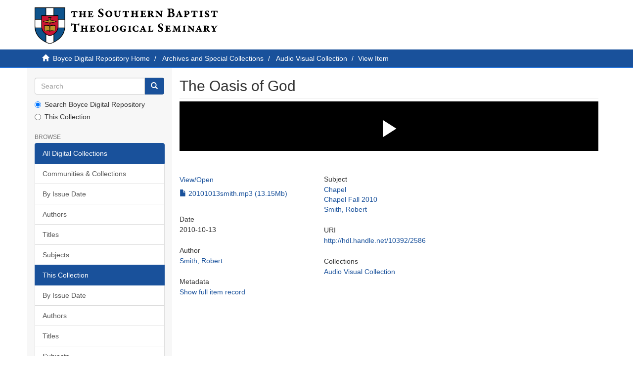

--- FILE ---
content_type: text/html;charset=utf-8
request_url: https://repository.sbts.edu/handle/10392/2586
body_size: 13954
content:
<!DOCTYPE html>
            <!--[if lt IE 7]> <html class="no-js lt-ie9 lt-ie8 lt-ie7" lang="en"> <![endif]-->
            <!--[if IE 7]>    <html class="no-js lt-ie9 lt-ie8" lang="en"> <![endif]-->
            <!--[if IE 8]>    <html class="no-js lt-ie9" lang="en"> <![endif]-->
            <!--[if gt IE 8]><!--> <html class="no-js" lang="en"> <!--<![endif]-->
            <head><META http-equiv="Content-Type" content="text/html; charset=UTF-8">
<meta content="text/html; charset=UTF-8" http-equiv="Content-Type">
<meta content="IE=edge,chrome=1" http-equiv="X-UA-Compatible">
<meta content="width=device-width,initial-scale=1" name="viewport">
<link rel="shortcut icon" href="/themes/Express/images/sbts-favicon.png">
<link rel="apple-touch-icon" href="/themes/Express/images/apple-touch-icon.png">
<meta name="Generator" content="DSpace 6.3">
<link type="text/css" rel="stylesheet" media="screen" href="/themes/Express/../../static/js/avs-videojs/dist/atmire-avs.min.css">
<link href="/themes/Express/styles/main.css" rel="stylesheet">
<link type="application/opensearchdescription+xml" rel="search" href="http://repository.sbts.edu:80/open-search/description.xml" title="DSpace">
<script>
                //Clear default text of empty text areas on focus
                function tFocus(element)
                {
                if (element.value == ' '){element.value='';}
                }
                //Clear default text of empty text areas on submit
                function tSubmit(form)
                {
                var defaultedElements = document.getElementsByTagName("textarea");
                for (var i=0; i != defaultedElements.length; i++){
                if (defaultedElements[i].value == ' '){
                defaultedElements[i].value='';}}
                }
                //Disable pressing 'enter' key to submit a form (otherwise pressing 'enter' causes a submission to start over)
                function disableEnterKey(e)
                {
                var key;

                if(window.event)
                key = window.event.keyCode;     //Internet Explorer
                else
                key = e.which;     //Firefox and Netscape

                if(key == 13)  //if "Enter" pressed, then disable!
                return false;
                else
                return true;
                }
            </script><!--[if lt IE 9]>
                <script src="/themes/Express/node_modules/html5shiv/dist/html5shiv.js"> </script>
                <script src="/themes/Express/node_modules/respond/dest/respond.min.js"> </script>
                <![endif]--><script src="/themes/Express/vendor/modernizr/modernizr.min.js"> </script>
<title>The Oasis of God</title>
<link rel="schema.DCTERMS" href="http://purl.org/dc/terms/" />
<link rel="schema.DC" href="http://purl.org/dc/elements/1.1/" />
<meta name="DC.creator" content="Smith, Robert" xml:lang="en_US" />
<meta name="DCTERMS.dateAccepted" content="2010-10-13T20:04:31Z" scheme="DCTERMS.W3CDTF" />
<meta name="DCTERMS.available" content="2010-10-13T20:04:31Z" scheme="DCTERMS.W3CDTF" />
<meta name="DCTERMS.issued" content="2010-10-13" xml:lang="en_US" scheme="DCTERMS.W3CDTF" />
<meta name="DC.identifier" content="http://hdl.handle.net/10392/2586" scheme="DCTERMS.URI" />
<meta name="DC.subject" content="Chapel" xml:lang="en" />
<meta name="DC.subject" content="Chapel Fall 2010" xml:lang="en" />
<meta name="DC.subject" content="Smith, Robert" xml:lang="en" />
<meta name="DC.title" content="The Oasis of God" xml:lang="en_US" />
<meta content="Chapel; Chapel Fall 2010; Smith, Robert" name="citation_keywords">
<meta content="The Oasis of God" name="citation_title">
<meta content="Smith, Robert" name="citation_author">
<meta content="https://repository.sbts.edu/bitstream/10392/2586/1/20101013smith.mp3" name="citation_pdf_url">
<meta content="2010-10-13" name="citation_date">
<meta content="https://repository.sbts.edu/handle/10392/2586" name="citation_abstract_html_url">
</head><body>
<header>
<div role="navigation" class="navbar navbar-default navbar-static-top">
<div class="container">
<div class="navbar-header">
<button data-toggle="offcanvas" class="navbar-toggle" type="button"><span class="sr-only">Toggle navigation</span><span class="icon-bar"></span><span class="icon-bar"></span><span class="icon-bar"></span></button><a class="navbar-brand" href="/"><img id="sbts-logo" src="/themes/Express/images/sbts-logo-new.svg"></a>
</div>
</div>
</div>
</header>
<div class="trail-wrapper hidden-print">
<div class="container">
<div class="row">
<div class="col-xs-12">
<div class="breadcrumb dropdown visible-xs">
<a data-toggle="dropdown" class="dropdown-toggle" role="button" href="#" id="trail-dropdown-toggle">View Item&nbsp;<b class="caret"></b></a>
<ul aria-labelledby="trail-dropdown-toggle" role="menu" class="dropdown-menu">
<li role="presentation">
<a role="menuitem" href="/"><i aria-hidden="true" class="glyphicon glyphicon-home"></i>&nbsp;
                        Boyce Digital Repository Home</a>
</li>
<li role="presentation">
<a role="menuitem" href="/handle/10392/1">Archives and Special Collections</a>
</li>
<li role="presentation">
<a role="menuitem" href="/handle/10392/40">Audio Visual Collection</a>
</li>
<li role="presentation" class="disabled">
<a href="#" role="menuitem">View Item</a>
</li>
</ul>
</div>
<ul class="breadcrumb hidden-xs">
<li>
<i aria-hidden="true" class="glyphicon glyphicon-home"></i>&nbsp;
            <a href="/">Boyce Digital Repository Home</a>
</li>
<li>
<a href="/handle/10392/1">Archives and Special Collections</a>
</li>
<li>
<a href="/handle/10392/40">Audio Visual Collection</a>
</li>
<li class="active">View Item</li>
</ul>
</div>
</div>
</div>
</div>
<div class="hidden" id="no-js-warning-wrapper">
<div id="no-js-warning">
<div class="notice failure">JavaScript is disabled for your browser. Some features of this site may not work without it.</div>
</div>
</div>
<div class="container" id="main-container">
<div class="row row-offcanvas row-offcanvas-left">
<div class="horizontal-slider clearfix">
<div role="navigation" id="sidebar" class="col-xs-6 col-sm-3 sidebar-offcanvas">
<div class="word-break hidden-print" id="ds-options">
<div class="ds-option-set" id="ds-search-option">
<form method="post" class="" id="ds-search-form" action="/discover">
<fieldset>
<div class="input-group">
<input placeholder="Search" type="text" class="ds-text-field form-control" name="query"><span class="input-group-btn"><button title="Go" class="ds-button-field btn btn-primary"><span aria-hidden="true" class="glyphicon glyphicon-search"></span></button></span>
</div>
<div class="radio">
<label><input checked value="" name="scope" type="radio" id="ds-search-form-scope-all">Search Boyce Digital Repository</label>
</div>
<div class="radio">
<label><input name="scope" type="radio" id="ds-search-form-scope-container" value="10392/40">This Collection</label>
</div>
</fieldset>
</form>
</div>
<h2 class="ds-option-set-head  h6">Browse</h2>
<div id="aspect_viewArtifacts_Navigation_list_browse" class="list-group">
<a class="list-group-item active"><span class="h5 list-group-item-heading  h5">All Digital Collections</span></a><a href="/community-list" class="list-group-item ds-option">Communities &amp; Collections</a><a href="/browse?type=dateissued" class="list-group-item ds-option">By Issue Date</a><a href="/browse?type=author" class="list-group-item ds-option">Authors</a><a href="/browse?type=title" class="list-group-item ds-option">Titles</a><a href="/browse?type=subject" class="list-group-item ds-option">Subjects</a><a class="list-group-item active"><span class="h5 list-group-item-heading  h5">This Collection</span></a><a href="/handle/10392/40/browse?type=dateissued" class="list-group-item ds-option">By Issue Date</a><a href="/handle/10392/40/browse?type=author" class="list-group-item ds-option">Authors</a><a href="/handle/10392/40/browse?type=title" class="list-group-item ds-option">Titles</a><a href="/handle/10392/40/browse?type=subject" class="list-group-item ds-option">Subjects</a>
</div>
<div id="aspect_viewArtifacts_Navigation_list_account" class="list-group"></div>
<div id="aspect_viewArtifacts_Navigation_list_context" class="list-group"></div>
<div id="aspect_viewArtifacts_Navigation_list_administrative" class="list-group"></div>
<div id="aspect_discovery_Navigation_list_discovery" class="list-group"></div>
</div>
</div>
<div class="col-xs-12 col-sm-12 col-md-9 main-content">
<div>
<div id="aspect_artifactbrowser_ItemViewer_div_item-view" class="ds-static-div primary">
<!-- External Metadata URL: cocoon://metadata/handle/10392/2586/mets.xml-->
<div class="item-summary-view-metadata">
<h2 class="page-header first-page-header">The Oasis of God</h2>
<script>
                window.atmire = window.atmire || {};
                window.atmire.AVS = window.atmire.AVS || {};
                var viewer = window.atmire.AVS.viewer = window.atmire.AVS.viewer || {};
                viewer.notSupportedMessage = "This media file isn’t available in a format supported by your browser";
                window.atmire = window.atmire || {};
 window.atmire.AVS = window.atmire.AVS || {};
 window.atmire.AVS.contextPath = "";
 var viewer = window.atmire.AVS.viewer = window.atmire.AVS.viewer || {};
 viewer.swf = "/static/js/avs-videojs/dist/video-js.swf"; viewer.videos = [];
 viewer.audios = [{id:"46c51817-20f0-4b50-bff9-c14b33214aec",
token:"P1ZhBokBkxItGqD99uz0ey8Ksa7t%2BP%2BjJDB9iIzXDJCChkv7SZSybqiLIsaSEYbELWXeNeiz%2BZU1Dj9NEycAEQ%3D%3D",
name:"20101013smith.mp3",
description:"null",
poster:"/static/js/avs-videojs/dist/poster.svg",
dash:"https://d33ys1ekhdnczx.cloudfront.net/baptist/594e20e5-a7ab-45db-ad88-313b90f96a0a/46c51817-20f0-4b50-bff9-c14b33214aecDASH.mpd",
hls:"https://d33ys1ekhdnczx.cloudfront.net/baptist/594e20e5-a7ab-45db-ad88-313b90f96a0a/46c51817-20f0-4b50-bff9-c14b33214aecHLS.m3u8",
order:"0",
},
];
</script>
<div id="avs3-video-wrapper"></div>
<br>&nbsp;</br>
<div class="row">
<div class="col-sm-4">
<div class="row">
<div class="col-xs-6 col-sm-12"></div>
<div class="col-xs-6 col-sm-12">
<h5>
<a id="file-section-view-open">View/<wbr></wbr>Open</a>
</h5>
<div id="file-section-list" class="item-page-field-wrapper table word-break">
<div>
<a href="/bitstream/handle/10392/2586/20101013smith.mp3?sequence=1&amp;isAllowed=y"><i aria-hidden="true" class="glyphicon  glyphicon-file"></i> 20101013smith.mp3 (13.15Mb)</a>
</div>
</div>
</div>
</div>
<div class="simple-item-view-date word-break item-page-field-wrapper table">
<h5>Date</h5>2010-10-13</div>
<div class="simple-item-view-authors item-page-field-wrapper table">
<h5>Author</h5>
<div>
<a href="/discover?filtertype=author&amp;filter_relational_operator=equals&amp;filter=Smith, Robert">Smith, Robert</a>
</div>
</div>
<div class="simple-item-view-show-full item-page-field-wrapper table">
<h5>Metadata</h5>
<a href="/handle/10392/2586?show=full">Show full item record</a>
</div>
</div>
<div class="col-sm-8">
<div class="simple-item-view-subject item-page-field-wrapper table">
<h5>Subject</h5>
<span><a href="/discover?filtertype=subject&amp;filter_relational_operator=equals&amp;filter=Chapel">Chapel</a>
<br>
<a href="/discover?filtertype=subject&amp;filter_relational_operator=equals&amp;filter=Chapel Fall 2010">Chapel Fall 2010</a>
<br>
<a href="/discover?filtertype=subject&amp;filter_relational_operator=equals&amp;filter=Smith, Robert">Smith, Robert</a></span>
</div>
<div class="simple-item-view-uri item-page-field-wrapper table">
<h5>URI</h5>
<span><a href="http://hdl.handle.net/10392/2586">http://hdl.handle.net/10392/2586</a></span>
</div>
<div class="simple-item-view-collections item-page-field-wrapper table">
<h5>Collections</h5>
<ul class="ds-referenceSet-list">
<!-- External Metadata URL: cocoon://metadata/handle/10392/40/mets.xml-->
<li>
<a href="/handle/10392/40">Audio Visual Collection</a>
</li>
</ul>
</div>
</div>
</div>
</div>
</div>
</div>
</div>
</div>
</div>
</div>
<footer>
<div class="container">
<hr>
<div class="row">
<div class="col-xs-12 col-sm-6">
<div>
<a target="_blank" href="http://www.dspace.org/">DSpace software</a> copyright&nbsp;&copy;&nbsp;2002-2026&nbsp; <a target="_blank" href="http://www.duraspace.org/">DuraSpace</a>
</div>
<div class="hidden-print footer-contact-feedback">
<a href="/contact">Contact Us</a> | <a href="/feedback">Send Feedback</a>
</div>
</div>
<div class="col-xs-12 col-sm-6 hidden-print text-right">
<div class="pull-right">
<span class="theme-by">DSpace Express is a service operated by&nbsp;</span>
<br>
<a href="http://atmire.com" target="_blank" title="Atmire NV"><img src="/themes/Express/images/atmire-logo-small.svg" class="footer-atmire-logo" alt="Atmire NV"></a>
</div>
</div>
</div>
<a class="hidden" href="/htmlmap">&nbsp;</a>
<p>&nbsp;</p>
</div>
</footer>
<script type="text/javascript">
                         if(typeof window.publication === 'undefined'){
                            window.publication={};
                          };
                        window.publication.contextPath= '';window.publication.themePath= '/themes/Express/';</script><script>if(!window.DSpace){window.DSpace={};}window.DSpace.context_path='';window.DSpace.theme_path='/themes/Express/';</script><script src="/themes/Express/scripts/theme.js"> </script><script src="/static/js/avs-videojs/dist/atmire-avs.js"> </script><script>
                (function(i,s,o,g,r,a,m){i['GoogleAnalyticsObject']=r;i[r]=i[r]||function(){
                (i[r].q=i[r].q||[]).push(arguments)},i[r].l=1*new Date();a=s.createElement(o),
                m=s.getElementsByTagName(o)[0];a.async=1;a.src=g;m.parentNode.insertBefore(a,m)
                })(window,document,'script','//www.google-analytics.com/analytics.js','ga');

                ga('create', 'UA-1054025-4', 'repository.sbts.edu');
                ga('send', 'pageview');
            </script>
</body></html>
